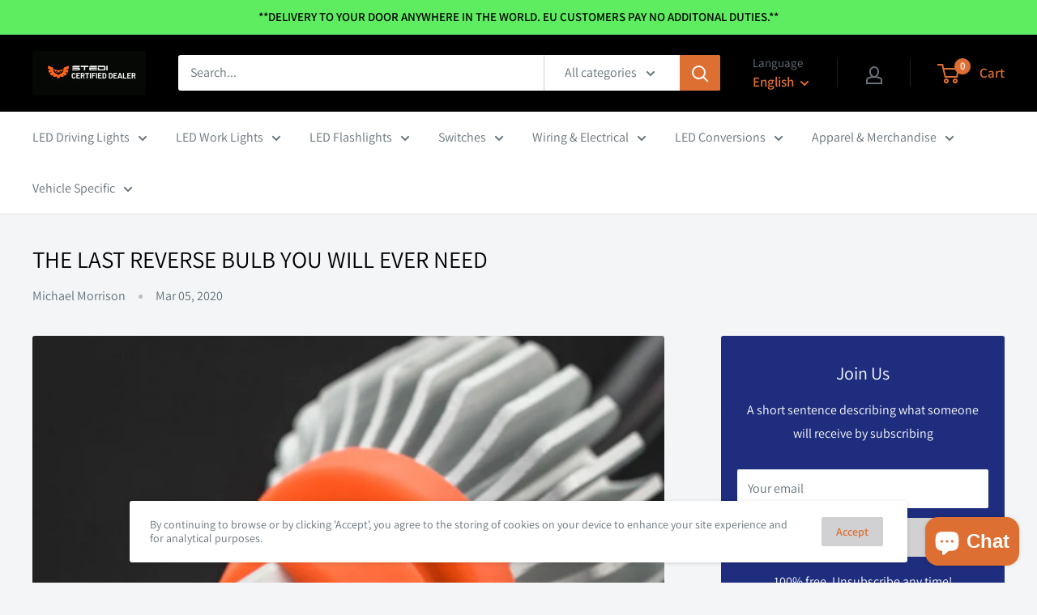

--- FILE ---
content_type: text/javascript
request_url: https://stediuk.com/cdn/shop/t/18/assets/custom.js?v=90373254691674712701602771752
body_size: -641
content:
//# sourceMappingURL=/cdn/shop/t/18/assets/custom.js.map?v=90373254691674712701602771752
